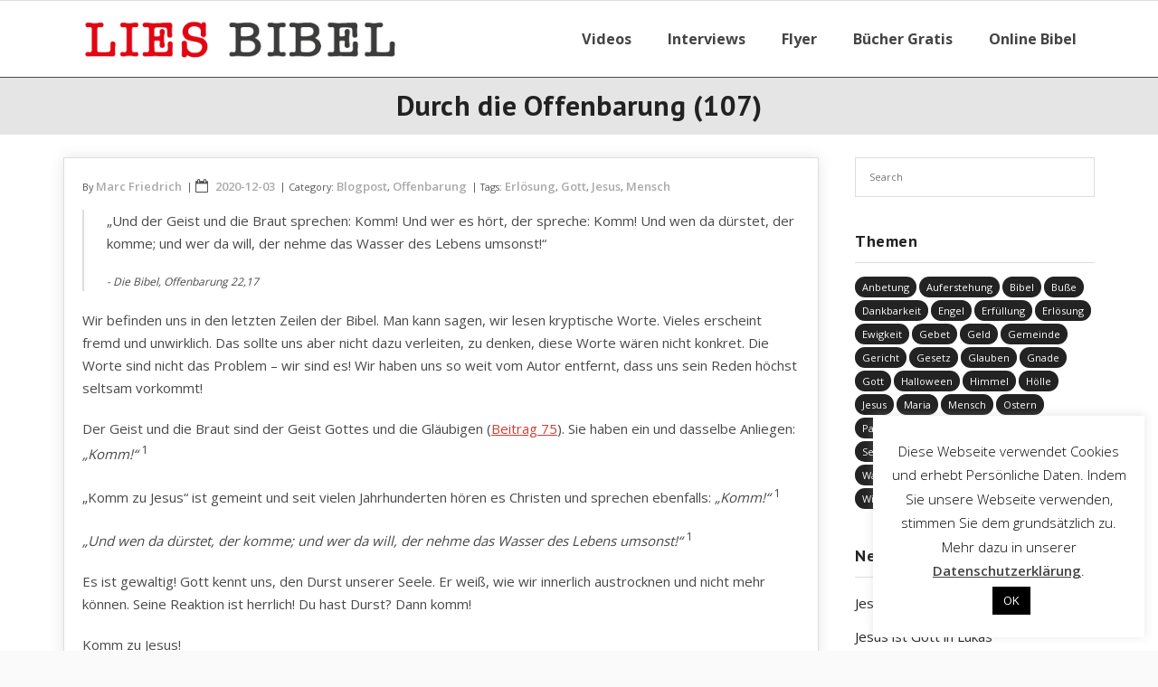

--- FILE ---
content_type: text/html; charset=UTF-8
request_url: https://lies-bibel.de/2020/12/03/durch-die-offenbarung-107/
body_size: 15262
content:
<!DOCTYPE html>

<html lang="de">
<head>
<meta charset="UTF-8" />
<meta name="viewport" content="width=device-width" />
<link rel="profile" href="//gmpg.org/xfn/11" />
<link rel="pingback" href="https://lies-bibel.de/xmlrpc.php" />

<title>Durch die Offenbarung (107) &#8211; Lies Bibel</title>
<meta name='robots' content='max-image-preview:large' />
<link rel='dns-prefetch' href='//fonts.googleapis.com' />
<link rel="alternate" type="application/rss+xml" title="Lies Bibel &raquo; Feed" href="https://lies-bibel.de/feed/" />
<link rel="alternate" title="oEmbed (JSON)" type="application/json+oembed" href="https://lies-bibel.de/wp-json/oembed/1.0/embed?url=https%3A%2F%2Flies-bibel.de%2F2020%2F12%2F03%2Fdurch-die-offenbarung-107%2F" />
<link rel="alternate" title="oEmbed (XML)" type="text/xml+oembed" href="https://lies-bibel.de/wp-json/oembed/1.0/embed?url=https%3A%2F%2Flies-bibel.de%2F2020%2F12%2F03%2Fdurch-die-offenbarung-107%2F&#038;format=xml" />
<style id='wp-img-auto-sizes-contain-inline-css' type='text/css'>
img:is([sizes=auto i],[sizes^="auto," i]){contain-intrinsic-size:3000px 1500px}
/*# sourceURL=wp-img-auto-sizes-contain-inline-css */
</style>
<style id='wp-emoji-styles-inline-css' type='text/css'>

	img.wp-smiley, img.emoji {
		display: inline !important;
		border: none !important;
		box-shadow: none !important;
		height: 1em !important;
		width: 1em !important;
		margin: 0 0.07em !important;
		vertical-align: -0.1em !important;
		background: none !important;
		padding: 0 !important;
	}
/*# sourceURL=wp-emoji-styles-inline-css */
</style>
<style id='wp-block-library-inline-css' type='text/css'>
:root{--wp-block-synced-color:#7a00df;--wp-block-synced-color--rgb:122,0,223;--wp-bound-block-color:var(--wp-block-synced-color);--wp-editor-canvas-background:#ddd;--wp-admin-theme-color:#007cba;--wp-admin-theme-color--rgb:0,124,186;--wp-admin-theme-color-darker-10:#006ba1;--wp-admin-theme-color-darker-10--rgb:0,107,160.5;--wp-admin-theme-color-darker-20:#005a87;--wp-admin-theme-color-darker-20--rgb:0,90,135;--wp-admin-border-width-focus:2px}@media (min-resolution:192dpi){:root{--wp-admin-border-width-focus:1.5px}}.wp-element-button{cursor:pointer}:root .has-very-light-gray-background-color{background-color:#eee}:root .has-very-dark-gray-background-color{background-color:#313131}:root .has-very-light-gray-color{color:#eee}:root .has-very-dark-gray-color{color:#313131}:root .has-vivid-green-cyan-to-vivid-cyan-blue-gradient-background{background:linear-gradient(135deg,#00d084,#0693e3)}:root .has-purple-crush-gradient-background{background:linear-gradient(135deg,#34e2e4,#4721fb 50%,#ab1dfe)}:root .has-hazy-dawn-gradient-background{background:linear-gradient(135deg,#faaca8,#dad0ec)}:root .has-subdued-olive-gradient-background{background:linear-gradient(135deg,#fafae1,#67a671)}:root .has-atomic-cream-gradient-background{background:linear-gradient(135deg,#fdd79a,#004a59)}:root .has-nightshade-gradient-background{background:linear-gradient(135deg,#330968,#31cdcf)}:root .has-midnight-gradient-background{background:linear-gradient(135deg,#020381,#2874fc)}:root{--wp--preset--font-size--normal:16px;--wp--preset--font-size--huge:42px}.has-regular-font-size{font-size:1em}.has-larger-font-size{font-size:2.625em}.has-normal-font-size{font-size:var(--wp--preset--font-size--normal)}.has-huge-font-size{font-size:var(--wp--preset--font-size--huge)}.has-text-align-center{text-align:center}.has-text-align-left{text-align:left}.has-text-align-right{text-align:right}.has-fit-text{white-space:nowrap!important}#end-resizable-editor-section{display:none}.aligncenter{clear:both}.items-justified-left{justify-content:flex-start}.items-justified-center{justify-content:center}.items-justified-right{justify-content:flex-end}.items-justified-space-between{justify-content:space-between}.screen-reader-text{border:0;clip-path:inset(50%);height:1px;margin:-1px;overflow:hidden;padding:0;position:absolute;width:1px;word-wrap:normal!important}.screen-reader-text:focus{background-color:#ddd;clip-path:none;color:#444;display:block;font-size:1em;height:auto;left:5px;line-height:normal;padding:15px 23px 14px;text-decoration:none;top:5px;width:auto;z-index:100000}html :where(.has-border-color){border-style:solid}html :where([style*=border-top-color]){border-top-style:solid}html :where([style*=border-right-color]){border-right-style:solid}html :where([style*=border-bottom-color]){border-bottom-style:solid}html :where([style*=border-left-color]){border-left-style:solid}html :where([style*=border-width]){border-style:solid}html :where([style*=border-top-width]){border-top-style:solid}html :where([style*=border-right-width]){border-right-style:solid}html :where([style*=border-bottom-width]){border-bottom-style:solid}html :where([style*=border-left-width]){border-left-style:solid}html :where(img[class*=wp-image-]){height:auto;max-width:100%}:where(figure){margin:0 0 1em}html :where(.is-position-sticky){--wp-admin--admin-bar--position-offset:var(--wp-admin--admin-bar--height,0px)}@media screen and (max-width:600px){html :where(.is-position-sticky){--wp-admin--admin-bar--position-offset:0px}}

/*# sourceURL=wp-block-library-inline-css */
</style><style id='wp-block-paragraph-inline-css' type='text/css'>
.is-small-text{font-size:.875em}.is-regular-text{font-size:1em}.is-large-text{font-size:2.25em}.is-larger-text{font-size:3em}.has-drop-cap:not(:focus):first-letter{float:left;font-size:8.4em;font-style:normal;font-weight:100;line-height:.68;margin:.05em .1em 0 0;text-transform:uppercase}body.rtl .has-drop-cap:not(:focus):first-letter{float:none;margin-left:.1em}p.has-drop-cap.has-background{overflow:hidden}:root :where(p.has-background){padding:1.25em 2.375em}:where(p.has-text-color:not(.has-link-color)) a{color:inherit}p.has-text-align-left[style*="writing-mode:vertical-lr"],p.has-text-align-right[style*="writing-mode:vertical-rl"]{rotate:180deg}
/*# sourceURL=https://lies-bibel.de/wp-includes/blocks/paragraph/style.min.css */
</style>
<style id='wp-block-quote-inline-css' type='text/css'>
.wp-block-quote{box-sizing:border-box;overflow-wrap:break-word}.wp-block-quote.is-large:where(:not(.is-style-plain)),.wp-block-quote.is-style-large:where(:not(.is-style-plain)){margin-bottom:1em;padding:0 1em}.wp-block-quote.is-large:where(:not(.is-style-plain)) p,.wp-block-quote.is-style-large:where(:not(.is-style-plain)) p{font-size:1.5em;font-style:italic;line-height:1.6}.wp-block-quote.is-large:where(:not(.is-style-plain)) cite,.wp-block-quote.is-large:where(:not(.is-style-plain)) footer,.wp-block-quote.is-style-large:where(:not(.is-style-plain)) cite,.wp-block-quote.is-style-large:where(:not(.is-style-plain)) footer{font-size:1.125em;text-align:right}.wp-block-quote>cite{display:block}
/*# sourceURL=https://lies-bibel.de/wp-includes/blocks/quote/style.min.css */
</style>
<style id='wp-block-separator-inline-css' type='text/css'>
@charset "UTF-8";.wp-block-separator{border:none;border-top:2px solid}:root :where(.wp-block-separator.is-style-dots){height:auto;line-height:1;text-align:center}:root :where(.wp-block-separator.is-style-dots):before{color:currentColor;content:"···";font-family:serif;font-size:1.5em;letter-spacing:2em;padding-left:2em}.wp-block-separator.is-style-dots{background:none!important;border:none!important}
/*# sourceURL=https://lies-bibel.de/wp-includes/blocks/separator/style.min.css */
</style>
<style id='wp-block-spacer-inline-css' type='text/css'>
.wp-block-spacer{clear:both}
/*# sourceURL=https://lies-bibel.de/wp-includes/blocks/spacer/style.min.css */
</style>
<style id='global-styles-inline-css' type='text/css'>
:root{--wp--preset--aspect-ratio--square: 1;--wp--preset--aspect-ratio--4-3: 4/3;--wp--preset--aspect-ratio--3-4: 3/4;--wp--preset--aspect-ratio--3-2: 3/2;--wp--preset--aspect-ratio--2-3: 2/3;--wp--preset--aspect-ratio--16-9: 16/9;--wp--preset--aspect-ratio--9-16: 9/16;--wp--preset--color--black: #000000;--wp--preset--color--cyan-bluish-gray: #abb8c3;--wp--preset--color--white: #ffffff;--wp--preset--color--pale-pink: #f78da7;--wp--preset--color--vivid-red: #cf2e2e;--wp--preset--color--luminous-vivid-orange: #ff6900;--wp--preset--color--luminous-vivid-amber: #fcb900;--wp--preset--color--light-green-cyan: #7bdcb5;--wp--preset--color--vivid-green-cyan: #00d084;--wp--preset--color--pale-cyan-blue: #8ed1fc;--wp--preset--color--vivid-cyan-blue: #0693e3;--wp--preset--color--vivid-purple: #9b51e0;--wp--preset--gradient--vivid-cyan-blue-to-vivid-purple: linear-gradient(135deg,rgb(6,147,227) 0%,rgb(155,81,224) 100%);--wp--preset--gradient--light-green-cyan-to-vivid-green-cyan: linear-gradient(135deg,rgb(122,220,180) 0%,rgb(0,208,130) 100%);--wp--preset--gradient--luminous-vivid-amber-to-luminous-vivid-orange: linear-gradient(135deg,rgb(252,185,0) 0%,rgb(255,105,0) 100%);--wp--preset--gradient--luminous-vivid-orange-to-vivid-red: linear-gradient(135deg,rgb(255,105,0) 0%,rgb(207,46,46) 100%);--wp--preset--gradient--very-light-gray-to-cyan-bluish-gray: linear-gradient(135deg,rgb(238,238,238) 0%,rgb(169,184,195) 100%);--wp--preset--gradient--cool-to-warm-spectrum: linear-gradient(135deg,rgb(74,234,220) 0%,rgb(151,120,209) 20%,rgb(207,42,186) 40%,rgb(238,44,130) 60%,rgb(251,105,98) 80%,rgb(254,248,76) 100%);--wp--preset--gradient--blush-light-purple: linear-gradient(135deg,rgb(255,206,236) 0%,rgb(152,150,240) 100%);--wp--preset--gradient--blush-bordeaux: linear-gradient(135deg,rgb(254,205,165) 0%,rgb(254,45,45) 50%,rgb(107,0,62) 100%);--wp--preset--gradient--luminous-dusk: linear-gradient(135deg,rgb(255,203,112) 0%,rgb(199,81,192) 50%,rgb(65,88,208) 100%);--wp--preset--gradient--pale-ocean: linear-gradient(135deg,rgb(255,245,203) 0%,rgb(182,227,212) 50%,rgb(51,167,181) 100%);--wp--preset--gradient--electric-grass: linear-gradient(135deg,rgb(202,248,128) 0%,rgb(113,206,126) 100%);--wp--preset--gradient--midnight: linear-gradient(135deg,rgb(2,3,129) 0%,rgb(40,116,252) 100%);--wp--preset--font-size--small: 13px;--wp--preset--font-size--medium: 20px;--wp--preset--font-size--large: 36px;--wp--preset--font-size--x-large: 42px;--wp--preset--spacing--20: 0.44rem;--wp--preset--spacing--30: 0.67rem;--wp--preset--spacing--40: 1rem;--wp--preset--spacing--50: 1.5rem;--wp--preset--spacing--60: 2.25rem;--wp--preset--spacing--70: 3.38rem;--wp--preset--spacing--80: 5.06rem;--wp--preset--shadow--natural: 6px 6px 9px rgba(0, 0, 0, 0.2);--wp--preset--shadow--deep: 12px 12px 50px rgba(0, 0, 0, 0.4);--wp--preset--shadow--sharp: 6px 6px 0px rgba(0, 0, 0, 0.2);--wp--preset--shadow--outlined: 6px 6px 0px -3px rgb(255, 255, 255), 6px 6px rgb(0, 0, 0);--wp--preset--shadow--crisp: 6px 6px 0px rgb(0, 0, 0);}:where(.is-layout-flex){gap: 0.5em;}:where(.is-layout-grid){gap: 0.5em;}body .is-layout-flex{display: flex;}.is-layout-flex{flex-wrap: wrap;align-items: center;}.is-layout-flex > :is(*, div){margin: 0;}body .is-layout-grid{display: grid;}.is-layout-grid > :is(*, div){margin: 0;}:where(.wp-block-columns.is-layout-flex){gap: 2em;}:where(.wp-block-columns.is-layout-grid){gap: 2em;}:where(.wp-block-post-template.is-layout-flex){gap: 1.25em;}:where(.wp-block-post-template.is-layout-grid){gap: 1.25em;}.has-black-color{color: var(--wp--preset--color--black) !important;}.has-cyan-bluish-gray-color{color: var(--wp--preset--color--cyan-bluish-gray) !important;}.has-white-color{color: var(--wp--preset--color--white) !important;}.has-pale-pink-color{color: var(--wp--preset--color--pale-pink) !important;}.has-vivid-red-color{color: var(--wp--preset--color--vivid-red) !important;}.has-luminous-vivid-orange-color{color: var(--wp--preset--color--luminous-vivid-orange) !important;}.has-luminous-vivid-amber-color{color: var(--wp--preset--color--luminous-vivid-amber) !important;}.has-light-green-cyan-color{color: var(--wp--preset--color--light-green-cyan) !important;}.has-vivid-green-cyan-color{color: var(--wp--preset--color--vivid-green-cyan) !important;}.has-pale-cyan-blue-color{color: var(--wp--preset--color--pale-cyan-blue) !important;}.has-vivid-cyan-blue-color{color: var(--wp--preset--color--vivid-cyan-blue) !important;}.has-vivid-purple-color{color: var(--wp--preset--color--vivid-purple) !important;}.has-black-background-color{background-color: var(--wp--preset--color--black) !important;}.has-cyan-bluish-gray-background-color{background-color: var(--wp--preset--color--cyan-bluish-gray) !important;}.has-white-background-color{background-color: var(--wp--preset--color--white) !important;}.has-pale-pink-background-color{background-color: var(--wp--preset--color--pale-pink) !important;}.has-vivid-red-background-color{background-color: var(--wp--preset--color--vivid-red) !important;}.has-luminous-vivid-orange-background-color{background-color: var(--wp--preset--color--luminous-vivid-orange) !important;}.has-luminous-vivid-amber-background-color{background-color: var(--wp--preset--color--luminous-vivid-amber) !important;}.has-light-green-cyan-background-color{background-color: var(--wp--preset--color--light-green-cyan) !important;}.has-vivid-green-cyan-background-color{background-color: var(--wp--preset--color--vivid-green-cyan) !important;}.has-pale-cyan-blue-background-color{background-color: var(--wp--preset--color--pale-cyan-blue) !important;}.has-vivid-cyan-blue-background-color{background-color: var(--wp--preset--color--vivid-cyan-blue) !important;}.has-vivid-purple-background-color{background-color: var(--wp--preset--color--vivid-purple) !important;}.has-black-border-color{border-color: var(--wp--preset--color--black) !important;}.has-cyan-bluish-gray-border-color{border-color: var(--wp--preset--color--cyan-bluish-gray) !important;}.has-white-border-color{border-color: var(--wp--preset--color--white) !important;}.has-pale-pink-border-color{border-color: var(--wp--preset--color--pale-pink) !important;}.has-vivid-red-border-color{border-color: var(--wp--preset--color--vivid-red) !important;}.has-luminous-vivid-orange-border-color{border-color: var(--wp--preset--color--luminous-vivid-orange) !important;}.has-luminous-vivid-amber-border-color{border-color: var(--wp--preset--color--luminous-vivid-amber) !important;}.has-light-green-cyan-border-color{border-color: var(--wp--preset--color--light-green-cyan) !important;}.has-vivid-green-cyan-border-color{border-color: var(--wp--preset--color--vivid-green-cyan) !important;}.has-pale-cyan-blue-border-color{border-color: var(--wp--preset--color--pale-cyan-blue) !important;}.has-vivid-cyan-blue-border-color{border-color: var(--wp--preset--color--vivid-cyan-blue) !important;}.has-vivid-purple-border-color{border-color: var(--wp--preset--color--vivid-purple) !important;}.has-vivid-cyan-blue-to-vivid-purple-gradient-background{background: var(--wp--preset--gradient--vivid-cyan-blue-to-vivid-purple) !important;}.has-light-green-cyan-to-vivid-green-cyan-gradient-background{background: var(--wp--preset--gradient--light-green-cyan-to-vivid-green-cyan) !important;}.has-luminous-vivid-amber-to-luminous-vivid-orange-gradient-background{background: var(--wp--preset--gradient--luminous-vivid-amber-to-luminous-vivid-orange) !important;}.has-luminous-vivid-orange-to-vivid-red-gradient-background{background: var(--wp--preset--gradient--luminous-vivid-orange-to-vivid-red) !important;}.has-very-light-gray-to-cyan-bluish-gray-gradient-background{background: var(--wp--preset--gradient--very-light-gray-to-cyan-bluish-gray) !important;}.has-cool-to-warm-spectrum-gradient-background{background: var(--wp--preset--gradient--cool-to-warm-spectrum) !important;}.has-blush-light-purple-gradient-background{background: var(--wp--preset--gradient--blush-light-purple) !important;}.has-blush-bordeaux-gradient-background{background: var(--wp--preset--gradient--blush-bordeaux) !important;}.has-luminous-dusk-gradient-background{background: var(--wp--preset--gradient--luminous-dusk) !important;}.has-pale-ocean-gradient-background{background: var(--wp--preset--gradient--pale-ocean) !important;}.has-electric-grass-gradient-background{background: var(--wp--preset--gradient--electric-grass) !important;}.has-midnight-gradient-background{background: var(--wp--preset--gradient--midnight) !important;}.has-small-font-size{font-size: var(--wp--preset--font-size--small) !important;}.has-medium-font-size{font-size: var(--wp--preset--font-size--medium) !important;}.has-large-font-size{font-size: var(--wp--preset--font-size--large) !important;}.has-x-large-font-size{font-size: var(--wp--preset--font-size--x-large) !important;}
/*# sourceURL=global-styles-inline-css */
</style>

<style id='classic-theme-styles-inline-css' type='text/css'>
/*! This file is auto-generated */
.wp-block-button__link{color:#fff;background-color:#32373c;border-radius:9999px;box-shadow:none;text-decoration:none;padding:calc(.667em + 2px) calc(1.333em + 2px);font-size:1.125em}.wp-block-file__button{background:#32373c;color:#fff;text-decoration:none}
/*# sourceURL=/wp-includes/css/classic-themes.min.css */
</style>
<link rel='stylesheet' id='contact-form-7-css' href='https://lies-bibel.de/wp-content/plugins/contact-form-7/includes/css/styles.css?ver=6.1.4' type='text/css' media='all' />
<link rel='stylesheet' id='cookie-law-info-css' href='https://lies-bibel.de/wp-content/plugins/cookie-law-info/legacy/public/css/cookie-law-info-public.css?ver=3.3.9.1' type='text/css' media='all' />
<link rel='stylesheet' id='cookie-law-info-gdpr-css' href='https://lies-bibel.de/wp-content/plugins/cookie-law-info/legacy/public/css/cookie-law-info-gdpr.css?ver=3.3.9.1' type='text/css' media='all' />
<link rel='stylesheet' id='eeb-css-frontend-css' href='https://lies-bibel.de/wp-content/plugins/email-encoder-bundle/assets/css/style.css?ver=54d4eedc552c499c4a8d6b89c23d3df1' type='text/css' media='all' />
<link rel='stylesheet' id='alante-thinkup-bootstrap-css' href='https://lies-bibel.de/wp-content/themes/alante/lib/extentions/bootstrap/css/bootstrap.min.css?ver=2.3.2' type='text/css' media='all' />
<link rel='stylesheet' id='alante-thinkup-style-css' href='https://lies-bibel.de/wp-content/themes/alante/style.css?ver=6.9' type='text/css' media='all' />
<link rel='stylesheet' id='alante-thinkup-style-boxed-css' href='https://lies-bibel.de/wp-content/themes/alante-boxed/style.css?ver=1.0.11' type='text/css' media='all' />
<link rel='stylesheet' id='alante-thinkup-google-fonts-css' href='//fonts.googleapis.com/css?family=Open+Sans%3A300%2C400%2C600%2C700%7CPT+Sans%3A300%2C400%2C600%2C700%7CRaleway%3A300%2C400%2C600%2C700&#038;subset=latin%2Clatin-ext' type='text/css' media='all' />
<link rel='stylesheet' id='prettyPhoto-css' href='https://lies-bibel.de/wp-content/themes/alante/lib/extentions/prettyPhoto/css/prettyPhoto.css?ver=3.1.6' type='text/css' media='all' />
<link rel='stylesheet' id='dashicons-css' href='https://lies-bibel.de/wp-includes/css/dashicons.min.css?ver=6.9' type='text/css' media='all' />
<link rel='stylesheet' id='font-awesome-css' href='https://lies-bibel.de/wp-content/themes/alante/lib/extentions/font-awesome/css/font-awesome.min.css?ver=4.7.0' type='text/css' media='all' />
<link rel='stylesheet' id='genericons-css' href='https://lies-bibel.de/wp-content/themes/alante/lib/extentions/genericons/genericons.css?ver=3.0.2' type='text/css' media='all' />
<link rel='stylesheet' id='alante-thinkup-shortcodes-css' href='https://lies-bibel.de/wp-content/themes/alante/styles/style-shortcodes.css?ver=1.5.1' type='text/css' media='all' />
<link rel='stylesheet' id='alante-thinkup-responsive-css' href='https://lies-bibel.de/wp-content/themes/alante/styles/style-responsive.css?ver=1.5.1' type='text/css' media='all' />
<link rel='stylesheet' id='__EPYT__style-css' href='https://lies-bibel.de/wp-content/plugins/youtube-embed-plus/styles/ytprefs.min.css?ver=14.2.4' type='text/css' media='all' />
<style id='__EPYT__style-inline-css' type='text/css'>

                .epyt-gallery-thumb {
                        width: 33.333%;
                }
                
/*# sourceURL=__EPYT__style-inline-css */
</style>
<script type="text/javascript" src="https://lies-bibel.de/wp-includes/js/jquery/jquery.min.js?ver=3.7.1" id="jquery-core-js"></script>
<script type="text/javascript" src="https://lies-bibel.de/wp-includes/js/jquery/jquery-migrate.min.js?ver=3.4.1" id="jquery-migrate-js"></script>
<script type="text/javascript" id="cookie-law-info-js-extra">
/* <![CDATA[ */
var Cli_Data = {"nn_cookie_ids":[],"cookielist":[],"non_necessary_cookies":[],"ccpaEnabled":"","ccpaRegionBased":"","ccpaBarEnabled":"","strictlyEnabled":["necessary","obligatoire"],"ccpaType":"gdpr","js_blocking":"","custom_integration":"","triggerDomRefresh":"","secure_cookies":""};
var cli_cookiebar_settings = {"animate_speed_hide":"500","animate_speed_show":"500","background":"#FFF","border":"#b1a6a6c2","border_on":"","button_1_button_colour":"#000","button_1_button_hover":"#000000","button_1_link_colour":"#fff","button_1_as_button":"1","button_1_new_win":"","button_2_button_colour":"#333","button_2_button_hover":"#292929","button_2_link_colour":"#444","button_2_as_button":"","button_2_hidebar":"","button_3_button_colour":"#000","button_3_button_hover":"#000000","button_3_link_colour":"#fff","button_3_as_button":"1","button_3_new_win":"","button_4_button_colour":"#000","button_4_button_hover":"#000000","button_4_link_colour":"#fff","button_4_as_button":"1","button_7_button_colour":"#61a229","button_7_button_hover":"#4e8221","button_7_link_colour":"#fff","button_7_as_button":"1","button_7_new_win":"","font_family":"inherit","header_fix":"","notify_animate_hide":"1","notify_animate_show":"","notify_div_id":"#cookie-law-info-bar","notify_position_horizontal":"right","notify_position_vertical":"bottom","scroll_close":"","scroll_close_reload":"","accept_close_reload":"","reject_close_reload":"","showagain_tab":"","showagain_background":"#fff","showagain_border":"#000","showagain_div_id":"#cookie-law-info-again","showagain_x_position":"100px","text":"#000","show_once_yn":"","show_once":"10000","logging_on":"","as_popup":"","popup_overlay":"1","bar_heading_text":"","cookie_bar_as":"widget","popup_showagain_position":"bottom-right","widget_position":"right"};
var log_object = {"ajax_url":"https://lies-bibel.de/wp-admin/admin-ajax.php"};
//# sourceURL=cookie-law-info-js-extra
/* ]]> */
</script>
<script type="text/javascript" src="https://lies-bibel.de/wp-content/plugins/cookie-law-info/legacy/public/js/cookie-law-info-public.js?ver=3.3.9.1" id="cookie-law-info-js"></script>
<script type="text/javascript" src="https://lies-bibel.de/wp-content/plugins/email-encoder-bundle/assets/js/custom.js?ver=2c542c9989f589cd5318f5cef6a9ecd7" id="eeb-js-frontend-js"></script>
<script type="text/javascript" src="https://lies-bibel.de/wp-content/themes/alante/lib/scripts/plugins/sticky/jquery.sticky.js?ver=true" id="sticky-js"></script>
<script type="text/javascript" id="__ytprefs__-js-extra">
/* <![CDATA[ */
var _EPYT_ = {"ajaxurl":"https://lies-bibel.de/wp-admin/admin-ajax.php","security":"81957fbfc1","gallery_scrolloffset":"20","eppathtoscripts":"https://lies-bibel.de/wp-content/plugins/youtube-embed-plus/scripts/","eppath":"https://lies-bibel.de/wp-content/plugins/youtube-embed-plus/","epresponsiveselector":"[]","epdovol":"1","version":"14.2.4","evselector":"iframe.__youtube_prefs__[src], iframe[src*=\"youtube.com/embed/\"], iframe[src*=\"youtube-nocookie.com/embed/\"]","ajax_compat":"","maxres_facade":"eager","ytapi_load":"never","pause_others":"","stopMobileBuffer":"1","facade_mode":"","not_live_on_channel":""};
//# sourceURL=__ytprefs__-js-extra
/* ]]> */
</script>
<script type="text/javascript" src="https://lies-bibel.de/wp-content/plugins/youtube-embed-plus/scripts/ytprefs.min.js?ver=14.2.4" id="__ytprefs__-js"></script>
<link rel="https://api.w.org/" href="https://lies-bibel.de/wp-json/" /><link rel="alternate" title="JSON" type="application/json" href="https://lies-bibel.de/wp-json/wp/v2/posts/2701" /><link rel="EditURI" type="application/rsd+xml" title="RSD" href="https://lies-bibel.de/xmlrpc.php?rsd" />
<meta name="generator" content="WordPress 6.9" />
<link rel="canonical" href="https://lies-bibel.de/2020/12/03/durch-die-offenbarung-107/" />
<link rel='shortlink' href='https://lies-bibel.de/?p=2701' />
<link rel="icon" href="https://lies-bibel.de/wp-content/uploads/2020/04/cropped-LB_Logo-32x32.jpg" sizes="32x32" />
<link rel="icon" href="https://lies-bibel.de/wp-content/uploads/2020/04/cropped-LB_Logo-192x192.jpg" sizes="192x192" />
<link rel="apple-touch-icon" href="https://lies-bibel.de/wp-content/uploads/2020/04/cropped-LB_Logo-180x180.jpg" />
<meta name="msapplication-TileImage" content="https://lies-bibel.de/wp-content/uploads/2020/04/cropped-LB_Logo-270x270.jpg" />
		<style type="text/css" id="wp-custom-css">
			div#header {
	border-bottom:1px solid #494949;
}

li.menu-item > a > span{
	font-size:125%;
}

div#section-home{
	padding-top:80px;
}

div.iconimage {
	display:flex;
	height:400px;
	justify-content: center; 
	align-items: center;
}

div.iconimage > a {
}

div.iconimage > a > img{
}

div.iconmain {
	display:none;
}

#intro.option1 #intro-core{
	background-color:#e5e5e5;
}

#intro.option1 {
	background-color:#e5e5e5;
  padding-top: 0px;
	padding-bottom: 10px;
}

h1.page-title {
	line-height: 0.5;
}

h1.page-title span {
	font-size: 85%;
	text-transform:none;
}

body {
	color: #494949;
}

p,li {
	font-size: 15px;
}

a {
	text-transform: none !important;
}

a.lb-img-border-1-black > img{
	border:solid 1px black;	
}

.wp-block-separator {
	border-top: 0px solid;
  border-bottom: 0px solid;
}

article.blog-article {
	box-shadow:0px 0px 5px #DDD;
}

article.sticky {
	border:1px solid #e30613;
	box-shadow:0px 0px 2px #e30613;
}

span.sticky > i {
	margin-right:0px;
}

span.sticky > i + a {
	display:none;
}

blockquote cite a, q cite a {
    color: #D33D33;
}

.grecaptcha-badge {
    display: none;
}

li.wp-block-post {
	border:1px solid #DDD;
	box-shadow:0px 0px 5px #DDD;
}

li h2.wp-block-post-title {
	font-size:20px;
	font-weight:900;
	line-height:1;
	margin:0 0 10px 0;
}

li h2.wp-block-post-title a {
	color: #000000;
	text-decoration: none;
}

li > div.wp-block-group {
	padding: 20px !important;
}

div.wp-block-group__inner-container hr.wp-block-separator {
	margin-bottom:10px;
}

div.wp-block-post-date time a {
	color: #aaa;
	font-weight:600;
	text-decoration: none;
}

div.wp-block-post-date time a:hover {
	color: #D33D33;
}

div.taxonomy-category a {
	color:#aaa;
	font-weight:600;
}

div.taxonomy-category a:hover {
	color:#D33D33;
}

div.taxonomy-post_tag a {
	color:#aaa;
	font-weight:600;
}

div.taxonomy-post_tag a:hover {
	color:#D33D33;
}

.wpcf7 input[type="text"],
.wpcf7-select,
.wpcf7 input[type="email"],
.wpcf7 input[type="number"],
textarea.wpcf7-textarea
{
	padding: 2px;
	background-color: #ffffff;
	color: #000000;
}

.wpcf7 input[type="text"],
.wpcf7-select,
.wpcf7 input[type="email"],
.wpcf7 input[type="number"]
{
	max-width: 300px;
	width: 100%;
}

.wpcf7 input[type="checkbox"]
{
	width:auto;
}

.wpcf7-number{
	border:1px solid #ddd;
}

textarea.wpcf7-textarea
{
	height: 200px;
	width: 100%;
}

.bgratis-form {
    width: 100%;
    margin: 0 auto;
		max-width:700px;
}

.bgratis-form-row {
    display: flex;
    flex-direction: column;
    width: 100%;
}

.bgratis-form-column {
    flex: 1;
    padding: 0.0rem 0;
    width: 100%;
}

/* Notebook / Desktop */
@media only screen and ( min-width: 48em ) { 
    .bgratis-form-row {
        flex-direction: row;
    }

    .bgratis-form-column {
        padding: 0.0em 0rem;
    }
		
}		</style>
		</head>

<body class="wp-singular post-template-default single single-post postid-2701 single-format-standard wp-custom-logo wp-theme-alante wp-child-theme-alante-boxed layout-sidebar-right layout-responsive group-blog">
<div id="body-core" class="hfeed site">

	<a class="skip-link screen-reader-text" href="#content">Skip to content</a>
	<!-- .skip-link -->

	<header>

	<div id="site-header">

		
		<div id="pre-header">
		<div class="wrap-safari">
	    	<div id="pre-header-core" class="main-navigation">
  
			
			
			
		</div>
		</div>
		</div>
		<!-- #pre-header -->

		<div id="header">
		<div id="header-core">

			<div id="logo">
			<a href="https://lies-bibel.de/" class="custom-logo-link" rel="home"><img width="500" height="70" src="https://lies-bibel.de/wp-content/uploads/2019/02/Site-Ident-v2.jpg" class="custom-logo" alt="Lies Bibel" decoding="async" srcset="https://lies-bibel.de/wp-content/uploads/2019/02/Site-Ident-v2.jpg 500w, https://lies-bibel.de/wp-content/uploads/2019/02/Site-Ident-v2-300x42.jpg 300w" sizes="(max-width: 500px) 100vw, 500px" /></a>			</div>

			<div id="header-links" class="main-navigation">
				<div id="header-links-inner" class="header-links">

				<ul id="menu-primary-menu-v2" class="menu"><li id="menu-item-5320" class="menu-item menu-item-type-post_type menu-item-object-page"><a href="https://lies-bibel.de/videos2/"><span>Videos</span></a></li>
<li id="menu-item-7088" class="menu-item menu-item-type-post_type menu-item-object-page"><a href="https://lies-bibel.de/videos2/interviews/"><span>Interviews</span></a></li>
<li id="menu-item-8969" class="menu-item menu-item-type-post_type menu-item-object-page"><a href="https://lies-bibel.de/flyer/"><span>Flyer</span></a></li>
<li id="menu-item-3427" class="menu-item menu-item-type-post_type menu-item-object-page"><a href="https://lies-bibel.de/buecher-gratis/"><span>Bücher Gratis</span></a></li>
<li id="menu-item-2885" class="menu-item menu-item-type-custom menu-item-object-custom"><a href="https://www.csv-bibel.de/bibel/johannes-1"><span>Online Bibel</span></a></li>
</ul>
				</div>
			</div>
			<!-- #header-links .main-navigation -->

			<div id="header-nav"><a class="btn-navbar collapsed" data-toggle="collapse" data-target=".nav-collapse" tabindex="0"><span class="icon-bar"></span><span class="icon-bar"></span><span class="icon-bar"></span></a></div>
		</div>

			<div id="header-responsive"><div id="header-responsive-inner" class="responsive-links nav-collapse collapse"><ul id="menu-primary-menu-v2-1" class=""><li id="res-menu-item-5320" class="menu-item menu-item-type-post_type menu-item-object-page"><a href="https://lies-bibel.de/videos2/"><span>Videos</span></a></li>
<li id="res-menu-item-7088" class="menu-item menu-item-type-post_type menu-item-object-page"><a href="https://lies-bibel.de/videos2/interviews/"><span>Interviews</span></a></li>
<li id="res-menu-item-8969" class="menu-item menu-item-type-post_type menu-item-object-page"><a href="https://lies-bibel.de/flyer/"><span>Flyer</span></a></li>
<li id="res-menu-item-3427" class="menu-item menu-item-type-post_type menu-item-object-page"><a href="https://lies-bibel.de/buecher-gratis/"><span>Bücher Gratis</span></a></li>
<li id="res-menu-item-2885" class="menu-item menu-item-type-custom menu-item-object-custom"><a href="https://www.csv-bibel.de/bibel/johannes-1"><span>Online Bibel</span></a></li>
</ul></div></div>
		</div>
		<!-- #header -->
		</div>
		
	</header>
	<!-- header -->

	<div id="intro" class="option1"><div id="intro-core"><h1 class="page-title"><span><span>Durch die Offenbarung (107)</span></span></h1></div><div class="action-shadow"></div></div>
		
	<div id="content">
	<div id="content-core">

		<div id="main">
		
		<div id="main-core">
			
				
		<article id="post-2701" class="post-2701 post type-post status-publish format-standard hentry category-blogpost category-offenbarung tag-erlosung tag-gott tag-jesus tag-mensch format-nomedia">

				<header class="entry-header entry-meta"><span class="author"> By <a href="https://lies-bibel.de/author/tech-mf/" title="View all posts by Marc Friedrich" rel="author">Marc Friedrich</a></span><span class="date"><i class="fa fa-calendar-o"></i><a href="https://lies-bibel.de/2020/12/03/durch-die-offenbarung-107/" title="Durch die Offenbarung (107)"><time datetime="2020-12-03T03:00:00+01:00">2020-12-03</time></a></span><span class="category">Category: <a href="https://lies-bibel.de/category/blogpost/" rel="category tag">Blogpost</a>, <a href="https://lies-bibel.de/category/offenbarung/" rel="category tag">Offenbarung</a></span><span class="tags">Tags: <a href="https://lies-bibel.de/tag/erlosung/" rel="tag">Erlösung</a>, <a href="https://lies-bibel.de/tag/gott/" rel="tag">Gott</a>, <a href="https://lies-bibel.de/tag/jesus/" rel="tag">Jesus</a>, <a href="https://lies-bibel.de/tag/mensch/" rel="tag">Mensch</a></span></header><!-- .entry-header -->
		<div class="entry-content">
			
<blockquote class="wp-block-quote is-layout-flow wp-block-quote-is-layout-flow"><p>&#8222;Und der Geist und die Braut sprechen: Komm! Und wer es hört, der spreche: Komm! Und wen da dürstet, der komme; und wer da will, der nehme das Wasser des Lebens umsonst!&#8220;</p><cite>Die Bibel, ‭‭Offenbarung ‭22,17</cite></blockquote>



<p>Wir befinden uns in den letzten Zeilen der Bibel. Man kann sagen, wir lesen kryptische Worte. Vieles erscheint fremd und unwirklich. Das sollte uns aber nicht dazu verleiten, zu denken, diese Worte wären nicht konkret. Die Worte sind nicht das Problem &#8211; wir sind es! Wir haben uns so weit vom Autor entfernt, dass uns sein Reden höchst seltsam vorkommt!</p>



<p>Der Geist und die Braut sind der Geist Gottes und die Gläubigen (<a rel="noreferrer noopener" href="http://lies-bibel.de/2020/10/31/durch-die-offenbarung-75/" data-type="post" data-id="2515" target="_blank">Beitrag 75</a>). Sie haben ein und dasselbe Anliegen: <em>&#8222;Komm!&#8220;</em> <sup>1</sup></p>



<p>&#8222;Komm zu Jesus&#8220; ist gemeint und seit vielen Jahrhunderten hören es Christen und sprechen ebenfalls: <em>&#8222;Komm!&#8220;</em> <sup>1</sup></p>



<p><em>&#8222;Und wen da dürstet, der komme; und wer da will, der nehme das Wasser des Lebens umsonst!&#8220;</em> <sup>1</sup></p>



<p>Es ist gewaltig! Gott kennt uns, den Durst unserer Seele. Er weiß, wie wir innerlich austrocknen und nicht mehr können. Seine Reaktion ist herrlich! Du hast Durst? Dann komm!</p>



<p>Komm zu Jesus!<br>Du musst nichts bezahlen.<br>Es gehört ihm sowieso schon alles!</p>



<p><em>&#8222;Der Geist und die Braut sprechen: Komm! Und wer es hört, der spreche: Komm!&#8220;</em> <sup>1</sup></p>



<div style="height:30px" aria-hidden="true" class="wp-block-spacer"></div>



<hr class="wp-block-separator"/>



<p class="has-small-font-size"><sup>1</sup>: Die Bibel, ‭‭Offenbarung ‭22,17</p>



<p class="has-small-font-size"><a rel="noreferrer noopener" href="http://lies-bibel.de/category/offenbarung/" target="_blank">Hier</a> findest Du alle bisher erschienenen Teile dieser Serie.</p>
					</div><!-- .entry-content -->

		</article>

		<div class="clearboth"></div>
					<nav role="navigation" id="nav-below">
	
		<div class="nav-previous"><a href="https://lies-bibel.de/2020/12/02/durch-die-offenbarung-106/" rel="prev"><span class="meta-icon"><i class="fa fa-angle-left fa-lg"></i></span><span class="meta-nav">Previous</span></a></div>		<div class="nav-next"><a href="https://lies-bibel.de/2020/12/04/durch-die-offenbarung-108/" rel="next"><span class="meta-icon"><i class="fa fa-angle-right fa-lg"></i></span><span class="meta-nav">Next</span></a></div>
	
	</nav><!-- #nav-below -->
	
				
				
			

		</div><!-- #main-core -->
		</div><!-- #main -->

		
		<div id="sidebar">
		<div id="sidebar-core">

						<aside class="widget widget_search">	<form method="get" class="searchform" action="https://lies-bibel.de/" role="search">
		<input type="text" class="search" name="s" value="" placeholder="Search" />
		<input type="submit" class="searchsubmit" name="submit" value="Search" />
	</form>
</aside><aside class="widget widget_tag_cloud"><h3 class="widget-title">Themen</h3><div class="tagcloud"><a href="https://lies-bibel.de/tag/anbetung/" class="tag-cloud-link tag-link-37 tag-link-position-1" style="font-size: 11.450704225352pt;" aria-label="Anbetung (9 Einträge)">Anbetung</a>
<a href="https://lies-bibel.de/tag/auferstehung/" class="tag-cloud-link tag-link-46 tag-link-position-2" style="font-size: 10.711267605634pt;" aria-label="Auferstehung (6 Einträge)">Auferstehung</a>
<a href="https://lies-bibel.de/tag/bibel/" class="tag-cloud-link tag-link-7 tag-link-position-3" style="font-size: 19.978873239437pt;" aria-label="Bibel (530 Einträge)">Bibel</a>
<a href="https://lies-bibel.de/tag/buse/" class="tag-cloud-link tag-link-41 tag-link-position-4" style="font-size: 13.964788732394pt;" aria-label="Buße (31 Einträge)">Buße</a>
<a href="https://lies-bibel.de/tag/dankbarkeit/" class="tag-cloud-link tag-link-19 tag-link-position-5" style="font-size: 10.366197183099pt;" aria-label="Dankbarkeit (5 Einträge)">Dankbarkeit</a>
<a href="https://lies-bibel.de/tag/engel/" class="tag-cloud-link tag-link-45 tag-link-position-6" style="font-size: 9.9718309859155pt;" aria-label="Engel (4 Einträge)">Engel</a>
<a href="https://lies-bibel.de/tag/erfullung/" class="tag-cloud-link tag-link-10 tag-link-position-7" style="font-size: 14.112676056338pt;" aria-label="Erfüllung (34 Einträge)">Erfüllung</a>
<a href="https://lies-bibel.de/tag/erlosung/" class="tag-cloud-link tag-link-25 tag-link-position-8" style="font-size: 20.816901408451pt;" aria-label="Erlösung (791 Einträge)">Erlösung</a>
<a href="https://lies-bibel.de/tag/ewigkeit/" class="tag-cloud-link tag-link-21 tag-link-position-9" style="font-size: 13.816901408451pt;" aria-label="Ewigkeit (29 Einträge)">Ewigkeit</a>
<a href="https://lies-bibel.de/tag/gebet/" class="tag-cloud-link tag-link-15 tag-link-position-10" style="font-size: 14.950704225352pt;" aria-label="Gebet (50 Einträge)">Gebet</a>
<a href="https://lies-bibel.de/tag/geld/" class="tag-cloud-link tag-link-35 tag-link-position-11" style="font-size: 9.9718309859155pt;" aria-label="Geld (4 Einträge)">Geld</a>
<a href="https://lies-bibel.de/tag/gemeinde/" class="tag-cloud-link tag-link-53 tag-link-position-12" style="font-size: 9.9718309859155pt;" aria-label="Gemeinde (4 Einträge)">Gemeinde</a>
<a href="https://lies-bibel.de/tag/gericht/" class="tag-cloud-link tag-link-14 tag-link-position-13" style="font-size: 17.661971830986pt;" aria-label="Gericht (183 Einträge)">Gericht</a>
<a href="https://lies-bibel.de/tag/gesetz/" class="tag-cloud-link tag-link-55 tag-link-position-14" style="font-size: 13.225352112676pt;" aria-label="Gesetz (22 Einträge)">Gesetz</a>
<a href="https://lies-bibel.de/tag/glauben/" class="tag-cloud-link tag-link-23 tag-link-position-15" style="font-size: 20.323943661972pt;" aria-label="Glauben (628 Einträge)">Glauben</a>
<a href="https://lies-bibel.de/tag/gnade/" class="tag-cloud-link tag-link-9 tag-link-position-16" style="font-size: 19.239436619718pt;" aria-label="Gnade (375 Einträge)">Gnade</a>
<a href="https://lies-bibel.de/tag/gott/" class="tag-cloud-link tag-link-17 tag-link-position-17" style="font-size: 20.669014084507pt;" aria-label="Gott (740 Einträge)">Gott</a>
<a href="https://lies-bibel.de/tag/halloween/" class="tag-cloud-link tag-link-56 tag-link-position-18" style="font-size: 8pt;" aria-label="Halloween (1 Eintrag)">Halloween</a>
<a href="https://lies-bibel.de/tag/himmel/" class="tag-cloud-link tag-link-42 tag-link-position-19" style="font-size: 15.197183098592pt;" aria-label="Himmel (57 Einträge)">Himmel</a>
<a href="https://lies-bibel.de/tag/holle/" class="tag-cloud-link tag-link-26 tag-link-position-20" style="font-size: 13.964788732394pt;" aria-label="Hölle (31 Einträge)">Hölle</a>
<a href="https://lies-bibel.de/tag/jesus/" class="tag-cloud-link tag-link-11 tag-link-position-21" style="font-size: 22pt;" aria-label="Jesus (1.368 Einträge)">Jesus</a>
<a href="https://lies-bibel.de/tag/maria/" class="tag-cloud-link tag-link-28 tag-link-position-22" style="font-size: 10.957746478873pt;" aria-label="Maria (7 Einträge)">Maria</a>
<a href="https://lies-bibel.de/tag/mensch/" class="tag-cloud-link tag-link-22 tag-link-position-23" style="font-size: 20.718309859155pt;" aria-label="Mensch (756 Einträge)">Mensch</a>
<a href="https://lies-bibel.de/tag/ostern/" class="tag-cloud-link tag-link-18 tag-link-position-24" style="font-size: 14.112676056338pt;" aria-label="Ostern (34 Einträge)">Ostern</a>
<a href="https://lies-bibel.de/tag/paradies/" class="tag-cloud-link tag-link-48 tag-link-position-25" style="font-size: 8pt;" aria-label="Paradies (1 Eintrag)">Paradies</a>
<a href="https://lies-bibel.de/tag/reichtum/" class="tag-cloud-link tag-link-16 tag-link-position-26" style="font-size: 12.929577464789pt;" aria-label="Reichtum (19 Einträge)">Reichtum</a>
<a href="https://lies-bibel.de/tag/satan/" class="tag-cloud-link tag-link-44 tag-link-position-27" style="font-size: 12.929577464789pt;" aria-label="Satan (19 Einträge)">Satan</a>
<a href="https://lies-bibel.de/tag/schopfung/" class="tag-cloud-link tag-link-31 tag-link-position-28" style="font-size: 15.542253521127pt;" aria-label="Schöpfung (66 Einträge)">Schöpfung</a>
<a href="https://lies-bibel.de/tag/segen/" class="tag-cloud-link tag-link-29 tag-link-position-29" style="font-size: 10.366197183099pt;" aria-label="Segen (5 Einträge)">Segen</a>
<a href="https://lies-bibel.de/tag/sunde/" class="tag-cloud-link tag-link-12 tag-link-position-30" style="font-size: 18.894366197183pt;" aria-label="Sünde (324 Einträge)">Sünde</a>
<a href="https://lies-bibel.de/tag/tod/" class="tag-cloud-link tag-link-61 tag-link-position-31" style="font-size: 14.112676056338pt;" aria-label="Tod (34 Einträge)">Tod</a>
<a href="https://lies-bibel.de/tag/vergebung/" class="tag-cloud-link tag-link-13 tag-link-position-32" style="font-size: 18.056338028169pt;" aria-label="Vergebung (220 Einträge)">Vergebung</a>
<a href="https://lies-bibel.de/tag/wahrheit/" class="tag-cloud-link tag-link-24 tag-link-position-33" style="font-size: 13.866197183099pt;" aria-label="Wahrheit (30 Einträge)">Wahrheit</a>
<a href="https://lies-bibel.de/tag/weihnachten/" class="tag-cloud-link tag-link-27 tag-link-position-34" style="font-size: 16.183098591549pt;" aria-label="Weihnachten (91 Einträge)">Weihnachten</a>
<a href="https://lies-bibel.de/tag/weisheit/" class="tag-cloud-link tag-link-39 tag-link-position-35" style="font-size: 13.028169014085pt;" aria-label="Weisheit (20 Einträge)">Weisheit</a>
<a href="https://lies-bibel.de/tag/wiedergeburt/" class="tag-cloud-link tag-link-57 tag-link-position-36" style="font-size: 9.9718309859155pt;" aria-label="Wiedergeburt (4 Einträge)">Wiedergeburt</a>
<a href="https://lies-bibel.de/tag/wunder/" class="tag-cloud-link tag-link-54 tag-link-position-37" style="font-size: 9.9718309859155pt;" aria-label="Wunder (4 Einträge)">Wunder</a>
<a href="https://lies-bibel.de/tag/zeit/" class="tag-cloud-link tag-link-20 tag-link-position-38" style="font-size: 12.929577464789pt;" aria-label="Zeit (19 Einträge)">Zeit</a></div>
</aside>
		<aside class="widget widget_recent_entries">
		<h3 class="widget-title">Neueste Posts</h3>
		<ul>
											<li>
					<a href="https://lies-bibel.de/2026/01/18/jesus-ist-gott-in-johannes/">Jesus ist Gott in Johannes</a>
									</li>
											<li>
					<a href="https://lies-bibel.de/2026/01/17/jesus-ist-gott-in-lukas/">Jesus ist Gott in Lukas</a>
									</li>
											<li>
					<a href="https://lies-bibel.de/2026/01/16/jesus-ist-gott-in-markus/">Jesus ist Gott in Markus</a>
									</li>
											<li>
					<a href="https://lies-bibel.de/2026/01/15/jesus-ist-gott-in-matthaeus/">Jesus ist Gott in Matthäus</a>
									</li>
											<li>
					<a href="https://lies-bibel.de/2026/01/14/ein-altes-lied/">Ein altes Lied</a>
									</li>
					</ul>

		</aside><aside class="widget widget_archive"><h3 class="widget-title">Archiv</h3>		<label class="screen-reader-text" for="archives-dropdown-2">Archiv</label>
		<select id="archives-dropdown-2" name="archive-dropdown">
			
			<option value="">Monat auswählen</option>
				<option value='https://lies-bibel.de/2026/01/'> Januar 2026 </option>
	<option value='https://lies-bibel.de/2025/12/'> Dezember 2025 </option>
	<option value='https://lies-bibel.de/2025/11/'> November 2025 </option>
	<option value='https://lies-bibel.de/2025/10/'> Oktober 2025 </option>
	<option value='https://lies-bibel.de/2025/09/'> September 2025 </option>
	<option value='https://lies-bibel.de/2025/08/'> August 2025 </option>
	<option value='https://lies-bibel.de/2025/07/'> Juli 2025 </option>
	<option value='https://lies-bibel.de/2025/06/'> Juni 2025 </option>
	<option value='https://lies-bibel.de/2025/05/'> Mai 2025 </option>
	<option value='https://lies-bibel.de/2025/04/'> April 2025 </option>
	<option value='https://lies-bibel.de/2025/03/'> März 2025 </option>
	<option value='https://lies-bibel.de/2025/02/'> Februar 2025 </option>
	<option value='https://lies-bibel.de/2025/01/'> Januar 2025 </option>
	<option value='https://lies-bibel.de/2024/12/'> Dezember 2024 </option>
	<option value='https://lies-bibel.de/2024/11/'> November 2024 </option>
	<option value='https://lies-bibel.de/2024/10/'> Oktober 2024 </option>
	<option value='https://lies-bibel.de/2024/09/'> September 2024 </option>
	<option value='https://lies-bibel.de/2024/08/'> August 2024 </option>
	<option value='https://lies-bibel.de/2024/07/'> Juli 2024 </option>
	<option value='https://lies-bibel.de/2024/06/'> Juni 2024 </option>
	<option value='https://lies-bibel.de/2024/05/'> Mai 2024 </option>
	<option value='https://lies-bibel.de/2024/04/'> April 2024 </option>
	<option value='https://lies-bibel.de/2024/03/'> März 2024 </option>
	<option value='https://lies-bibel.de/2024/02/'> Februar 2024 </option>
	<option value='https://lies-bibel.de/2024/01/'> Januar 2024 </option>
	<option value='https://lies-bibel.de/2023/12/'> Dezember 2023 </option>
	<option value='https://lies-bibel.de/2023/11/'> November 2023 </option>
	<option value='https://lies-bibel.de/2023/10/'> Oktober 2023 </option>
	<option value='https://lies-bibel.de/2023/09/'> September 2023 </option>
	<option value='https://lies-bibel.de/2023/08/'> August 2023 </option>
	<option value='https://lies-bibel.de/2023/07/'> Juli 2023 </option>
	<option value='https://lies-bibel.de/2023/06/'> Juni 2023 </option>
	<option value='https://lies-bibel.de/2023/05/'> Mai 2023 </option>
	<option value='https://lies-bibel.de/2023/04/'> April 2023 </option>
	<option value='https://lies-bibel.de/2023/03/'> März 2023 </option>
	<option value='https://lies-bibel.de/2023/02/'> Februar 2023 </option>
	<option value='https://lies-bibel.de/2023/01/'> Januar 2023 </option>
	<option value='https://lies-bibel.de/2022/12/'> Dezember 2022 </option>
	<option value='https://lies-bibel.de/2022/11/'> November 2022 </option>
	<option value='https://lies-bibel.de/2022/10/'> Oktober 2022 </option>
	<option value='https://lies-bibel.de/2022/09/'> September 2022 </option>
	<option value='https://lies-bibel.de/2022/08/'> August 2022 </option>
	<option value='https://lies-bibel.de/2022/07/'> Juli 2022 </option>
	<option value='https://lies-bibel.de/2022/06/'> Juni 2022 </option>
	<option value='https://lies-bibel.de/2022/05/'> Mai 2022 </option>
	<option value='https://lies-bibel.de/2022/04/'> April 2022 </option>
	<option value='https://lies-bibel.de/2022/03/'> März 2022 </option>
	<option value='https://lies-bibel.de/2022/02/'> Februar 2022 </option>
	<option value='https://lies-bibel.de/2022/01/'> Januar 2022 </option>
	<option value='https://lies-bibel.de/2021/12/'> Dezember 2021 </option>
	<option value='https://lies-bibel.de/2021/11/'> November 2021 </option>
	<option value='https://lies-bibel.de/2021/10/'> Oktober 2021 </option>
	<option value='https://lies-bibel.de/2021/09/'> September 2021 </option>
	<option value='https://lies-bibel.de/2021/08/'> August 2021 </option>
	<option value='https://lies-bibel.de/2021/07/'> Juli 2021 </option>
	<option value='https://lies-bibel.de/2021/06/'> Juni 2021 </option>
	<option value='https://lies-bibel.de/2021/05/'> Mai 2021 </option>
	<option value='https://lies-bibel.de/2021/04/'> April 2021 </option>
	<option value='https://lies-bibel.de/2021/03/'> März 2021 </option>
	<option value='https://lies-bibel.de/2021/02/'> Februar 2021 </option>
	<option value='https://lies-bibel.de/2021/01/'> Januar 2021 </option>
	<option value='https://lies-bibel.de/2020/12/'> Dezember 2020 </option>
	<option value='https://lies-bibel.de/2020/11/'> November 2020 </option>
	<option value='https://lies-bibel.de/2020/10/'> Oktober 2020 </option>
	<option value='https://lies-bibel.de/2020/09/'> September 2020 </option>
	<option value='https://lies-bibel.de/2020/08/'> August 2020 </option>
	<option value='https://lies-bibel.de/2020/07/'> Juli 2020 </option>
	<option value='https://lies-bibel.de/2020/06/'> Juni 2020 </option>
	<option value='https://lies-bibel.de/2020/05/'> Mai 2020 </option>
	<option value='https://lies-bibel.de/2020/04/'> April 2020 </option>
	<option value='https://lies-bibel.de/2020/03/'> März 2020 </option>
	<option value='https://lies-bibel.de/2020/02/'> Februar 2020 </option>
	<option value='https://lies-bibel.de/2020/01/'> Januar 2020 </option>
	<option value='https://lies-bibel.de/2019/12/'> Dezember 2019 </option>
	<option value='https://lies-bibel.de/2019/11/'> November 2019 </option>
	<option value='https://lies-bibel.de/2019/10/'> Oktober 2019 </option>
	<option value='https://lies-bibel.de/2019/09/'> September 2019 </option>
	<option value='https://lies-bibel.de/2019/08/'> August 2019 </option>
	<option value='https://lies-bibel.de/2019/07/'> Juli 2019 </option>
	<option value='https://lies-bibel.de/2019/06/'> Juni 2019 </option>
	<option value='https://lies-bibel.de/2019/05/'> Mai 2019 </option>
	<option value='https://lies-bibel.de/2019/04/'> April 2019 </option>
	<option value='https://lies-bibel.de/2019/03/'> März 2019 </option>

		</select>

			<script type="text/javascript">
/* <![CDATA[ */

( ( dropdownId ) => {
	const dropdown = document.getElementById( dropdownId );
	function onSelectChange() {
		setTimeout( () => {
			if ( 'escape' === dropdown.dataset.lastkey ) {
				return;
			}
			if ( dropdown.value ) {
				document.location.href = dropdown.value;
			}
		}, 250 );
	}
	function onKeyUp( event ) {
		if ( 'Escape' === event.key ) {
			dropdown.dataset.lastkey = 'escape';
		} else {
			delete dropdown.dataset.lastkey;
		}
	}
	function onClick() {
		delete dropdown.dataset.lastkey;
	}
	dropdown.addEventListener( 'keyup', onKeyUp );
	dropdown.addEventListener( 'click', onClick );
	dropdown.addEventListener( 'change', onSelectChange );
})( "archives-dropdown-2" );

//# sourceURL=WP_Widget_Archives%3A%3Awidget
/* ]]> */
</script>
</aside>
		</div>
		</div><!-- #sidebar -->
					</div>
	</div><!-- #content -->

	
	<footer>
		<div id="footer"><div id="footer-core" class="option1"><div id="footer-col1" class="widget-area"><aside class="widget_text widget widget_custom_html"><div class="textwidget custom-html-widget"><a href="http://lies-bibel.de/uber-lies-bibel">&Uuml;ber Lies Bibel</a>
&nbsp;&nbsp;&nbsp;
<a href="http://lies-bibel.de/kontakt/">Kontakt</a>
&nbsp;&nbsp;&nbsp;
<a href="http://lies-bibel.de/impressum">Impressum</a>
&nbsp;&nbsp;&nbsp;
<a href="http://lies-bibel.de/datenschutz">Datenschutz</a>
&nbsp;&nbsp;&nbsp;
<a href="https://lies-bibel.de/buecher-gratis/">&nbsp;</a></div></aside></div></div></div><!-- #footer -->		
		<div id="sub-footer">
		<div id="sub-footer-core">	
		
			<div class="copyright">
			Developed by <a href="//www.thinkupthemes.com/" target="_blank">Think Up Themes Ltd</a>. Powered by <a href="//www.wordpress.org/" target="_blank">WordPress</a>.			</div>
			<!-- .copyright -->

						<!-- #footer-menu -->

		</div>
		</div>
	</footer><!-- footer -->

</div><!-- #body-core -->

<script type="speculationrules">
{"prefetch":[{"source":"document","where":{"and":[{"href_matches":"/*"},{"not":{"href_matches":["/wp-*.php","/wp-admin/*","/wp-content/uploads/*","/wp-content/*","/wp-content/plugins/*","/wp-content/themes/alante-boxed/*","/wp-content/themes/alante/*","/*\\?(.+)"]}},{"not":{"selector_matches":"a[rel~=\"nofollow\"]"}},{"not":{"selector_matches":".no-prefetch, .no-prefetch a"}}]},"eagerness":"conservative"}]}
</script>
<!--googleoff: all--><div id="cookie-law-info-bar" data-nosnippet="true"><span>Diese Webseite verwendet Cookies und erhebt Persönliche Daten. Indem Sie unsere Webseite verwenden, stimmen Sie dem grundsätzlich zu. Mehr dazu in unserer <a href="https://lies-bibel.de/datenschutz/" id="CONSTANT_OPEN_URL" target="_blank" class="cli-plugin-main-link">Datenschutzerklärung</a>.<br />
<a role='button' data-cli_action="accept" id="cookie_action_close_header" class="medium cli-plugin-button cli-plugin-main-button cookie_action_close_header cli_action_button wt-cli-accept-btn">OK</a></span></div><div id="cookie-law-info-again" data-nosnippet="true"><span id="cookie_hdr_showagain">Privacy &amp; Cookies Policy</span></div><div class="cli-modal" data-nosnippet="true" id="cliSettingsPopup" tabindex="-1" role="dialog" aria-labelledby="cliSettingsPopup" aria-hidden="true">
  <div class="cli-modal-dialog" role="document">
	<div class="cli-modal-content cli-bar-popup">
		  <button type="button" class="cli-modal-close" id="cliModalClose">
			<svg class="" viewBox="0 0 24 24"><path d="M19 6.41l-1.41-1.41-5.59 5.59-5.59-5.59-1.41 1.41 5.59 5.59-5.59 5.59 1.41 1.41 5.59-5.59 5.59 5.59 1.41-1.41-5.59-5.59z"></path><path d="M0 0h24v24h-24z" fill="none"></path></svg>
			<span class="wt-cli-sr-only">Schließen</span>
		  </button>
		  <div class="cli-modal-body">
			<div class="cli-container-fluid cli-tab-container">
	<div class="cli-row">
		<div class="cli-col-12 cli-align-items-stretch cli-px-0">
			<div class="cli-privacy-overview">
				<h4>Privacy Overview</h4>				<div class="cli-privacy-content">
					<div class="cli-privacy-content-text">This website uses cookies to improve your experience while you navigate through the website. Out of these, the cookies that are categorized as necessary are stored on your browser as they are essential for the working of basic functionalities of the website. We also use third-party cookies that help us analyze and understand how you use this website. These cookies will be stored in your browser only with your consent. You also have the option to opt-out of these cookies. But opting out of some of these cookies may affect your browsing experience.</div>
				</div>
				<a class="cli-privacy-readmore" aria-label="Mehr anzeigen" role="button" data-readmore-text="Mehr anzeigen" data-readless-text="Weniger anzeigen"></a>			</div>
		</div>
		<div class="cli-col-12 cli-align-items-stretch cli-px-0 cli-tab-section-container">
												<div class="cli-tab-section">
						<div class="cli-tab-header">
							<a role="button" tabindex="0" class="cli-nav-link cli-settings-mobile" data-target="necessary" data-toggle="cli-toggle-tab">
								Necessary							</a>
															<div class="wt-cli-necessary-checkbox">
									<input type="checkbox" class="cli-user-preference-checkbox"  id="wt-cli-checkbox-necessary" data-id="checkbox-necessary" checked="checked"  />
									<label class="form-check-label" for="wt-cli-checkbox-necessary">Necessary</label>
								</div>
								<span class="cli-necessary-caption">immer aktiv</span>
													</div>
						<div class="cli-tab-content">
							<div class="cli-tab-pane cli-fade" data-id="necessary">
								<div class="wt-cli-cookie-description">
									Necessary cookies are absolutely essential for the website to function properly. This category only includes cookies that ensures basic functionalities and security features of the website. These cookies do not store any personal information.								</div>
							</div>
						</div>
					</div>
																	<div class="cli-tab-section">
						<div class="cli-tab-header">
							<a role="button" tabindex="0" class="cli-nav-link cli-settings-mobile" data-target="non-necessary" data-toggle="cli-toggle-tab">
								Non-necessary							</a>
															<div class="cli-switch">
									<input type="checkbox" id="wt-cli-checkbox-non-necessary" class="cli-user-preference-checkbox"  data-id="checkbox-non-necessary" checked='checked' />
									<label for="wt-cli-checkbox-non-necessary" class="cli-slider" data-cli-enable="Aktiviert" data-cli-disable="Deaktiviert"><span class="wt-cli-sr-only">Non-necessary</span></label>
								</div>
													</div>
						<div class="cli-tab-content">
							<div class="cli-tab-pane cli-fade" data-id="non-necessary">
								<div class="wt-cli-cookie-description">
									Any cookies that may not be particularly necessary for the website to function and is used specifically to collect user personal data via analytics, ads, other embedded contents are termed as non-necessary cookies. It is mandatory to procure user consent prior to running these cookies on your website.								</div>
							</div>
						</div>
					</div>
										</div>
	</div>
</div>
		  </div>
		  <div class="cli-modal-footer">
			<div class="wt-cli-element cli-container-fluid cli-tab-container">
				<div class="cli-row">
					<div class="cli-col-12 cli-align-items-stretch cli-px-0">
						<div class="cli-tab-footer wt-cli-privacy-overview-actions">
						
															<a id="wt-cli-privacy-save-btn" role="button" tabindex="0" data-cli-action="accept" class="wt-cli-privacy-btn cli_setting_save_button wt-cli-privacy-accept-btn cli-btn">SPEICHERN &amp; AKZEPTIEREN</a>
													</div>
						
					</div>
				</div>
			</div>
		</div>
	</div>
  </div>
</div>
<div class="cli-modal-backdrop cli-fade cli-settings-overlay"></div>
<div class="cli-modal-backdrop cli-fade cli-popupbar-overlay"></div>
<!--googleon: all--><script type="text/javascript" src="https://lies-bibel.de/wp-includes/js/dist/hooks.min.js?ver=dd5603f07f9220ed27f1" id="wp-hooks-js"></script>
<script type="text/javascript" src="https://lies-bibel.de/wp-includes/js/dist/i18n.min.js?ver=c26c3dc7bed366793375" id="wp-i18n-js"></script>
<script type="text/javascript" id="wp-i18n-js-after">
/* <![CDATA[ */
wp.i18n.setLocaleData( { 'text direction\u0004ltr': [ 'ltr' ] } );
//# sourceURL=wp-i18n-js-after
/* ]]> */
</script>
<script type="text/javascript" src="https://lies-bibel.de/wp-content/plugins/contact-form-7/includes/swv/js/index.js?ver=6.1.4" id="swv-js"></script>
<script type="text/javascript" id="contact-form-7-js-translations">
/* <![CDATA[ */
( function( domain, translations ) {
	var localeData = translations.locale_data[ domain ] || translations.locale_data.messages;
	localeData[""].domain = domain;
	wp.i18n.setLocaleData( localeData, domain );
} )( "contact-form-7", {"translation-revision-date":"2025-10-26 03:28:49+0000","generator":"GlotPress\/4.0.3","domain":"messages","locale_data":{"messages":{"":{"domain":"messages","plural-forms":"nplurals=2; plural=n != 1;","lang":"de"},"This contact form is placed in the wrong place.":["Dieses Kontaktformular wurde an der falschen Stelle platziert."],"Error:":["Fehler:"]}},"comment":{"reference":"includes\/js\/index.js"}} );
//# sourceURL=contact-form-7-js-translations
/* ]]> */
</script>
<script type="text/javascript" id="contact-form-7-js-before">
/* <![CDATA[ */
var wpcf7 = {
    "api": {
        "root": "https:\/\/lies-bibel.de\/wp-json\/",
        "namespace": "contact-form-7\/v1"
    }
};
//# sourceURL=contact-form-7-js-before
/* ]]> */
</script>
<script type="text/javascript" src="https://lies-bibel.de/wp-content/plugins/contact-form-7/includes/js/index.js?ver=6.1.4" id="contact-form-7-js"></script>
<script type="text/javascript" src="https://lies-bibel.de/wp-includes/js/imagesloaded.min.js?ver=5.0.0" id="imagesloaded-js"></script>
<script type="text/javascript" src="https://lies-bibel.de/wp-content/themes/alante/lib/extentions/prettyPhoto/js/jquery.prettyPhoto.js?ver=3.1.6" id="prettyPhoto-js"></script>
<script type="text/javascript" src="https://lies-bibel.de/wp-content/themes/alante/lib/scripts/plugins/waypoints/waypoints.min.js?ver=2.0.3" id="waypoints-js"></script>
<script type="text/javascript" src="https://lies-bibel.de/wp-content/themes/alante/lib/scripts/plugins/waypoints/waypoints-sticky.min.js?ver=2.0.3" id="waypoints-sticky-js"></script>
<script type="text/javascript" src="https://lies-bibel.de/wp-content/themes/alante/lib/extentions/bootstrap/js/bootstrap.js?ver=2.3.2" id="alante-thinkup-bootstrap-js"></script>
<script type="text/javascript" src="https://lies-bibel.de/wp-content/themes/alante/lib/scripts/main-frontend.js?ver=1.5.1" id="alante-thinkup-frontend-js"></script>
<script id="wp-emoji-settings" type="application/json">
{"baseUrl":"https://s.w.org/images/core/emoji/17.0.2/72x72/","ext":".png","svgUrl":"https://s.w.org/images/core/emoji/17.0.2/svg/","svgExt":".svg","source":{"concatemoji":"https://lies-bibel.de/wp-includes/js/wp-emoji-release.min.js?ver=6.9"}}
</script>
<script type="module">
/* <![CDATA[ */
/*! This file is auto-generated */
const a=JSON.parse(document.getElementById("wp-emoji-settings").textContent),o=(window._wpemojiSettings=a,"wpEmojiSettingsSupports"),s=["flag","emoji"];function i(e){try{var t={supportTests:e,timestamp:(new Date).valueOf()};sessionStorage.setItem(o,JSON.stringify(t))}catch(e){}}function c(e,t,n){e.clearRect(0,0,e.canvas.width,e.canvas.height),e.fillText(t,0,0);t=new Uint32Array(e.getImageData(0,0,e.canvas.width,e.canvas.height).data);e.clearRect(0,0,e.canvas.width,e.canvas.height),e.fillText(n,0,0);const a=new Uint32Array(e.getImageData(0,0,e.canvas.width,e.canvas.height).data);return t.every((e,t)=>e===a[t])}function p(e,t){e.clearRect(0,0,e.canvas.width,e.canvas.height),e.fillText(t,0,0);var n=e.getImageData(16,16,1,1);for(let e=0;e<n.data.length;e++)if(0!==n.data[e])return!1;return!0}function u(e,t,n,a){switch(t){case"flag":return n(e,"\ud83c\udff3\ufe0f\u200d\u26a7\ufe0f","\ud83c\udff3\ufe0f\u200b\u26a7\ufe0f")?!1:!n(e,"\ud83c\udde8\ud83c\uddf6","\ud83c\udde8\u200b\ud83c\uddf6")&&!n(e,"\ud83c\udff4\udb40\udc67\udb40\udc62\udb40\udc65\udb40\udc6e\udb40\udc67\udb40\udc7f","\ud83c\udff4\u200b\udb40\udc67\u200b\udb40\udc62\u200b\udb40\udc65\u200b\udb40\udc6e\u200b\udb40\udc67\u200b\udb40\udc7f");case"emoji":return!a(e,"\ud83e\u1fac8")}return!1}function f(e,t,n,a){let r;const o=(r="undefined"!=typeof WorkerGlobalScope&&self instanceof WorkerGlobalScope?new OffscreenCanvas(300,150):document.createElement("canvas")).getContext("2d",{willReadFrequently:!0}),s=(o.textBaseline="top",o.font="600 32px Arial",{});return e.forEach(e=>{s[e]=t(o,e,n,a)}),s}function r(e){var t=document.createElement("script");t.src=e,t.defer=!0,document.head.appendChild(t)}a.supports={everything:!0,everythingExceptFlag:!0},new Promise(t=>{let n=function(){try{var e=JSON.parse(sessionStorage.getItem(o));if("object"==typeof e&&"number"==typeof e.timestamp&&(new Date).valueOf()<e.timestamp+604800&&"object"==typeof e.supportTests)return e.supportTests}catch(e){}return null}();if(!n){if("undefined"!=typeof Worker&&"undefined"!=typeof OffscreenCanvas&&"undefined"!=typeof URL&&URL.createObjectURL&&"undefined"!=typeof Blob)try{var e="postMessage("+f.toString()+"("+[JSON.stringify(s),u.toString(),c.toString(),p.toString()].join(",")+"));",a=new Blob([e],{type:"text/javascript"});const r=new Worker(URL.createObjectURL(a),{name:"wpTestEmojiSupports"});return void(r.onmessage=e=>{i(n=e.data),r.terminate(),t(n)})}catch(e){}i(n=f(s,u,c,p))}t(n)}).then(e=>{for(const n in e)a.supports[n]=e[n],a.supports.everything=a.supports.everything&&a.supports[n],"flag"!==n&&(a.supports.everythingExceptFlag=a.supports.everythingExceptFlag&&a.supports[n]);var t;a.supports.everythingExceptFlag=a.supports.everythingExceptFlag&&!a.supports.flag,a.supports.everything||((t=a.source||{}).concatemoji?r(t.concatemoji):t.wpemoji&&t.twemoji&&(r(t.twemoji),r(t.wpemoji)))});
//# sourceURL=https://lies-bibel.de/wp-includes/js/wp-emoji-loader.min.js
/* ]]> */
</script>

</body>
</html>